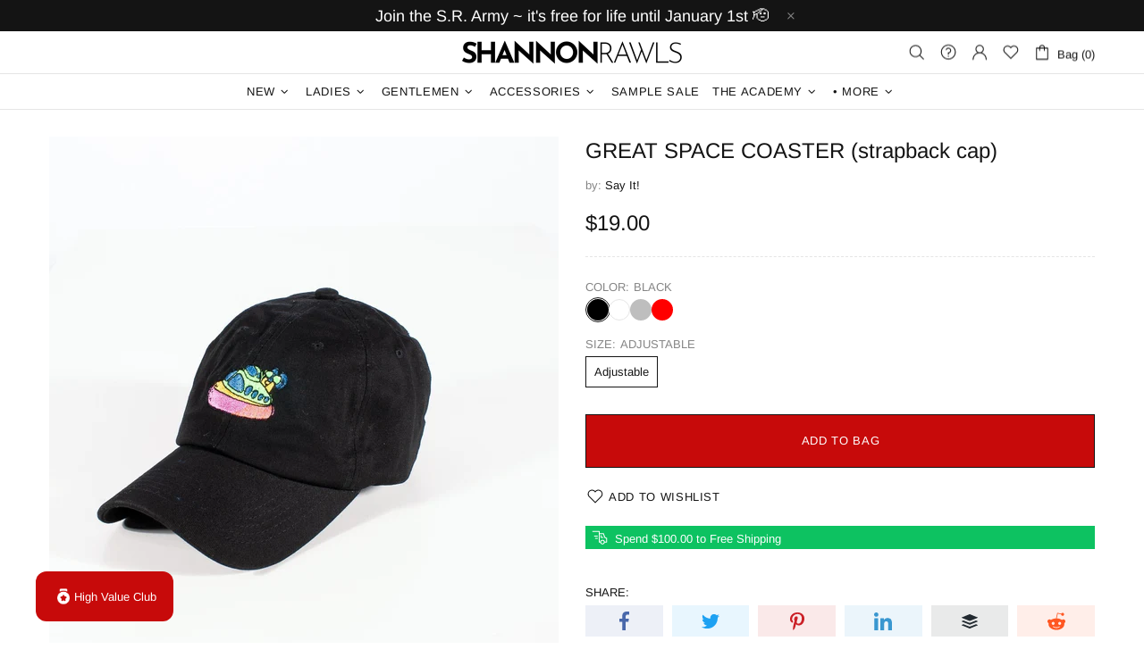

--- FILE ---
content_type: text/html; charset=utf-8
request_url: https://shannonrawls.com/products/happy-go-lucky-polo-dad-cap?view=collection&_=1768975355098
body_size: 1755
content:
















<!-- snippets/product-res-variables.liquid --><product-item class="product-collection d-block" data-js-product data-js-product-json-preload data-product-handle="happy-go-lucky-polo-dad-cap" data-product-variant-id="43215997108381" data-qv-check-change>
    <div class="product-collection__wrapper mb-30 mb-lg-30">
        <form method="post" action="/cart/add" accept-charset="UTF-8" class="d-flex flex-column m-0" enctype="multipart/form-data" data-js-product-form=""><input type="hidden" name="form_type" value="product" /><input type="hidden" name="utf8" value="✓" />
            <div class="product-collection__image product-image product-image--hover-fade position-relative w-100 js-product-images-navigation js-product-images-hovered-end js-product-images-hover" data-js-product-image-hover="//shannonrawls.com/cdn/shop/products/RawlsEnterprises_20180509_125028_{width}x.progressive.jpg?v=1671323736" data-js-product-image-hover-id="34705038377117">
                <a href="/products/happy-go-lucky-polo-dad-cap" class="d-block cursor-default" data-js-product-image><div class="rimage"
    style="padding-top:128.0%;"><img onload="theme.LazyImage.inlineCheck(this)" class="rimage__img rimage__img--stretch-by-height lazyload" loading="eager"
            data-master="//shannonrawls.com/cdn/shop/products/RawlsEnterprises_20180509_125136_{width}x.progressive.jpg?v=1671323736"
            data-aspect-ratio="0.78125"
            
                data-aspect-ratio-original="1.0"
            
            
                data-stretch-size="stretch-by-height"
            
        
        
            src="[data-uri]" data-srcset="//shannonrawls.com/cdn/shop/products/RawlsEnterprises_20180509_125136_600x.progressive.jpg?v=1671323736 1x, //shannonrawls.com/cdn/shop/products/RawlsEnterprises_20180509_125136_600x@2x.progressive.jpg?v=1671323736 2x, //shannonrawls.com/cdn/shop/products/RawlsEnterprises_20180509_125136_600x@3x.progressive.jpg?v=1671323736 3x"
        
        
        
        
        
        data-image-id="34705038344349"
        alt="HAPPY GO LUCKY (strapback cap)"
        ></div>
</a><div class="product-image__overlay-top position-absolute d-flex flex-wrap top-0 left-0 w-100 px-10 pt-10">
                        <a href="/products/happy-go-lucky-polo-dad-cap" class="absolute-stretch cursor-default"></a><div class="product-image__overlay-top-left product-collection__labels position-relative d-flex flex-column align-items-start mb-10"><div class="label label--hot mb-3 mr-3 text-nowrap d-none-important" data-js-product-label-hot>1 Of A Kind</div><div class="label label--new mb-3 mr-3 text-nowrap d-none-important" data-js-product-label-new>New</div><div class="label label--sale mb-3 mr-3 text-nowrap d-none-important" data-js-product-label-sale></div><div class="label label--pre-order mb-3 mr-3 text-nowrap d-none-important" data-js-product-label-pre-order>Pre-order</div><div class="label label--out-stock mb-3 mr-3 text-nowrap d-none-important" data-js-product-label-out-stock>All Gone!</div></div></div><div class="product-image__overlay-bottom position-absolute d-flex justify-content-center justify-content-lg-start align-items-end bottom-0 left-0 w-100 px-10 pb-10">
                        <a href="/products/happy-go-lucky-polo-dad-cap" class="absolute-stretch cursor-default"></a><div class="product-image__overlay-bottom-left product-collection__countdown position-relative mt-10">
                                
                            </div><div class="product-image__overlay-bottom-right product-collection__images-navigation position-relative d-none d-lg-block mt-10 ml-auto">
                                <div class="product-images-navigation d-flex">
        <span class="d-flex flex-center mr-3 rounded-circle cursor-pointer" data-js-product-images-navigation="prev"><i class="mr-2">


<svg aria-hidden="true" focusable="false" role="presentation" class="icon icon-theme-006" viewBox="0 0 24 24">
<g>
	<path d="M16.736,3.417c0,0.169-0.059,0.319-0.176,0.449l-8.32,8.301l8.32,8.301c0.117,0.13,0.176,0.28,0.176,0.449
		s-0.059,0.319-0.176,0.449c-0.065,0.052-0.137,0.094-0.215,0.127c-0.078,0.032-0.156,0.049-0.234,0.049s-0.156-0.017-0.234-0.049
		c-0.078-0.033-0.149-0.075-0.215-0.127l-8.75-8.75c-0.117-0.13-0.176-0.28-0.176-0.449c0-0.169,0.059-0.319,0.176-0.449l8.75-8.75
		c0.13-0.117,0.28-0.176,0.449-0.176c0.169,0,0.319,0.059,0.449,0.176C16.677,3.098,16.736,3.248,16.736,3.417z"/>
</g>
</svg>
</i></span>
        <span class="d-flex flex-center rounded-circle cursor-pointer" data-js-product-images-navigation="next"><i class="ml-3">


<svg aria-hidden="true" focusable="false" role="presentation" class="icon icon-theme-007" viewBox="0 0 24 24">
<g>
	<path d="M6.708,20.917c0-0.169,0.059-0.319,0.176-0.449l8.32-8.301l-8.32-8.301c-0.117-0.13-0.176-0.28-0.176-0.449
		c0-0.169,0.059-0.319,0.176-0.449c0.13-0.117,0.279-0.176,0.449-0.176c0.169,0,0.318,0.059,0.449,0.176l8.75,8.75
		c0.117,0.13,0.176,0.28,0.176,0.449c0,0.169-0.059,0.319-0.176,0.449l-8.75,8.75c-0.065,0.052-0.137,0.094-0.215,0.127
		c-0.078,0.032-0.156,0.049-0.234,0.049s-0.156-0.017-0.234-0.049c-0.078-0.033-0.15-0.075-0.215-0.127
		C6.767,21.236,6.708,21.086,6.708,20.917z"/>
</g>
</svg>
</i></span>
    </div>
                            </div></div></div>
            <div class="product-collection__content d-flex flex-column align-items-start mt-15"><div class="product-collection__more-info mb-3"><a href="/collections/vendors?q=Say%20It%21">Say It!</a></div><div class="product-collection__title mb-3">
                        <h4 class="m-0">
                            <a href="/products/happy-go-lucky-polo-dad-cap">HAPPY GO LUCKY (strapback cap)</a>
                        </h4>
                    </div><div class="product-collection__details d-none mb-8"><div class="product-collection__availability mb-5"><p class="m-0" data-js-product-availability data-availability="true">AVAILABILITY: <span>In stock (1000 items)</span></p>
                            </div><div class="product-collection__type mb-5">
                                <p class="m-0" data-js-product-type>PRODUCT TYPE: <span>Cap</span></p>
                            </div><div class="product-collection__vendor mb-5">
                                <p class="m-0" data-js-product-vendor>by: <span>Say It!</span></p>
                            </div></div><div class="product-collection__description d-none mb-15">
                        <p class="m-0">We make amazing caps. It's really that simple. Unique &amp; interesting caps for pretty gals and cute guys. Our caps are no exception. You'll likely not find this anywhere else either, so rest assured you'll be asked "where did you...</p>
                    </div><div class="product-collection__price mb-10">
                        <!-- snippets/product-get-price.liquid --><span class="price" data-js-product-price><span>$19.00</span></span>
                    </div><div class="product-collection__control d-flex flex-column w-100"><div class="product-collection__options">
                            <!-- snippets/product-get-options.liquid -->
    <div class="product-options product-options--type-collection js-product-options" data-js-product-options data-js-options-onhover><div data-section-container>
                    <label class="d-none"><span>Color:</span><span class="ml-5" data-label-value>Black</span></label><div class="product-options__section d-flex flex-wrap px-2" data-style="color" data-property="color">
                                <div class="product-options__value product-options__value--circle standard-color-black rounded-circle text-hide cursor-pointer active"
                                    data-js-option-value
                                    data-value="black"
                                    
                                     data-scale="2"
                                        data-js-tooltip
                                        data-tippy-content="Black"
                                        data-tippy-placement="top"
                                        data-tippy-distance="6">Black<span></span></div>
                                <div class="product-options__value product-options__value--circle standard-color-white rounded-circle text-hide cursor-pointer"
                                    data-js-option-value
                                    data-value="white"
                                    
                                     data-scale="2"
                                        data-js-tooltip
                                        data-tippy-content="White"
                                        data-tippy-placement="top"
                                        data-tippy-distance="6">White<span></span></div>
                                <div class="product-options__value product-options__value--circle standard-color-grey rounded-circle text-hide cursor-pointer"
                                    data-js-option-value
                                    data-value="grey"
                                    
                                     data-scale="2"
                                        data-js-tooltip
                                        data-tippy-content="Grey"
                                        data-tippy-placement="top"
                                        data-tippy-distance="6">Grey<span></span></div>
                                <div class="product-options__value product-options__value--circle standard-color-red rounded-circle text-hide cursor-pointer"
                                    data-js-option-value
                                    data-value="red"
                                    
                                     data-scale="2"
                                        data-js-tooltip
                                        data-tippy-content="Red"
                                        data-tippy-placement="top"
                                        data-tippy-distance="6">Red<span></span></div>
                                <div class="product-options__value product-options__value--circle standard-color-specialty rounded-circle text-hide cursor-pointer"
                                    data-js-option-value
                                    data-value="specialty"
                                    
                                     data-scale="2"
                                        data-js-tooltip
                                        data-tippy-content="Specialty"
                                        data-tippy-placement="top"
                                        data-tippy-distance="6">Specialty<span></span></div></div></div>
            <div data-section-container>
                    <label class="d-none"><span>Size:</span><span class="ml-5" data-label-value>Adjustable</span></label><div class="product-options__section d-flex flex-wrap" data-style="large-text" data-property="size">
                                <div class="product-options__value product-options__value--large-text d-flex flex-center border cursor-pointer active"
                                     data-js-option-value
                                     data-value="adjustable"
                                     
                                     data-scale="2"
                                >Adjustable<span></span></div></div></div>
            </div>
                        </div><input type="hidden" name="selling_plan" value=""><div class="product-collection__variants mb-10 d-none">
                            <select name="id" class="m-0" data-js-product-variants><option selected="selected" value="43215997108381">Black / Adjustable</option><option value="43215997141149">White / Adjustable</option><option value="43215997173917">Grey / Adjustable</option><option value="43215997206685">Red / Adjustable</option><option value="43215997239453">Specialty / Adjustable</option></select>
                        </div></div></div><input type="hidden" name="product-id" value="7665599807645" /></form>
    </div></product-item>


--- FILE ---
content_type: text/javascript; charset=utf-8
request_url: https://shannonrawls.com/products/great-space-coaster-polo-dad-cap.js
body_size: 1867
content:
{"id":7665598922909,"title":"GREAT SPACE COASTER (strapback cap)","handle":"great-space-coaster-polo-dad-cap","description":"\u003cp\u003e\u003cstrong\u003eWe make amazing caps. It's really that simple. Unique \u0026amp; interesting caps for pretty gals and cute guys. Our caps are no exception. You'll likely not find this anywhere else either, so rest assured you'll be asked \"where did you get that hat from?\" from pretty much everybody. Enjoy the attention!\u003c\/strong\u003e\u003c\/p\u003e\n\u003cul\u003e\n\n\u003cli\u003e\n\u003cstrong\u003eDesign Idea By\u003c\/strong\u003e: \u003cspan style=\"color: #0000ff;\"\u003e\u003ca href=\"https:\/\/instagram.com\/ShannonRawls_\" target=\"_blank\" title=\"@ShannonRawls_\" style=\"color: #0000ff;\" rel=\"noopener noreferrer\"\u003e@ShannonRawls_\u003c\/a\u003e\u003c\/span\u003e\n\u003c\/li\u003e\n\u003cli\u003e\n\u003cstrong\u003eMaterial\u003c\/strong\u003e: 100% Cotton\u003c\/li\u003e \u003cli\u003e\n\u003cspan style=\"color: #ff0000;\"\u003e\u003cstrong\u003eWarranty\u003c\/strong\u003e\u003c\/span\u003e: \u003cspan style=\"color: #0000ff;\"\u003e\u003ca href=\"\/warranty\" style=\"color: #0000ff;\"\u003e\u003cem\u003eLifetime\u003c\/em\u003e replacement guarantee\u003c\/a\u003e\u003c\/span\u003e\n\u003c\/li\u003e\n\u003cli\u003e\n\u003cstrong\u003eCare\u003c\/strong\u003e: Hand wash, cold\u003c\/li\u003e \u003cli\u003e\n\u003cstrong\u003eDesigned, Embroidered \u0026amp; Shipped\u003c\/strong\u003e: from Los Angeles, California, ★ USA ★\u003c\/li\u003e \u003cli\u003e\n\u003cstrong\u003eCOLOR\u003c\/strong\u003e: This design is available in many to choose from, or request a specialty fabric\/color.\u003c\/li\u003e\n\u003c\/ul\u003e\n\u003ch2\u003eFIT \u0026amp; FEEL:\u003c\/h2\u003e\n\u003cul\u003e\n\u003cli\u003e\n Our strap back hats are soft, low profile \u0026amp; lightweight. Constructed with sturdy premium fabric, not that cheap flimsy stuff that rips apart after a few wears like the others offer. Wether it's for sport, leisure or style you'll love your cap.\u003c\/li\u003e \u003cli\u003e\n\u003cstrong\u003eFitting\u003c\/strong\u003e: Strapback style dad cap, Adjustable\u003c\/li\u003e\n\u003cli\u003e\n\u003cstrong\u003eHead Diameter\u003c\/strong\u003e:  Unisex hat size for men \u0026amp; women (6-3\/4 to 8)\u003c\/li\u003e\n\u003cli\u003e\n\u003cstrong\u003eBrim Style\u003c\/strong\u003e: Curved\u003c\/li\u003e\n\u003c\/ul\u003e","published_at":"2022-12-17T16:33:22-08:00","created_at":"2022-12-17T16:33:27-08:00","vendor":"Say It!","type":"Cap","tags":["Black","Cap","ChangeHeadwear","Designed for Men","Designed for Women","Embroidered","Final-Sale","Grey","Object","One-Size","Red","Strapback","White"],"price":1900,"price_min":1900,"price_max":2400,"available":true,"price_varies":true,"compare_at_price":null,"compare_at_price_min":0,"compare_at_price_max":0,"compare_at_price_varies":false,"variants":[{"id":43215990423709,"title":"Black \/ Adjustable","option1":"Black","option2":"Adjustable","option3":null,"sku":"SR-HWR18050208Z01","requires_shipping":true,"taxable":true,"featured_image":null,"available":true,"name":"GREAT SPACE COASTER (strapback cap) - Black \/ Adjustable","public_title":"Black \/ Adjustable","options":["Black","Adjustable"],"price":1900,"weight":113,"compare_at_price":null,"inventory_quantity":36,"inventory_management":"shopify","inventory_policy":"deny","barcode":null,"requires_selling_plan":false,"selling_plan_allocations":[]},{"id":43215990456477,"title":"White \/ Adjustable","option1":"White","option2":"Adjustable","option3":null,"sku":"SR-HWR18050208Z02","requires_shipping":true,"taxable":true,"featured_image":null,"available":true,"name":"GREAT SPACE COASTER (strapback cap) - White \/ Adjustable","public_title":"White \/ Adjustable","options":["White","Adjustable"],"price":2400,"weight":113,"compare_at_price":null,"inventory_quantity":36,"inventory_management":"shopify","inventory_policy":"deny","barcode":null,"requires_selling_plan":false,"selling_plan_allocations":[]},{"id":43215990489245,"title":"Grey \/ Adjustable","option1":"Grey","option2":"Adjustable","option3":null,"sku":"SR-HWR18050208Z03","requires_shipping":true,"taxable":true,"featured_image":null,"available":true,"name":"GREAT SPACE COASTER (strapback cap) - Grey \/ Adjustable","public_title":"Grey \/ Adjustable","options":["Grey","Adjustable"],"price":2400,"weight":113,"compare_at_price":null,"inventory_quantity":36,"inventory_management":"shopify","inventory_policy":"deny","barcode":null,"requires_selling_plan":false,"selling_plan_allocations":[]},{"id":43215990522013,"title":"Red \/ Adjustable","option1":"Red","option2":"Adjustable","option3":null,"sku":"SR-HWR18050208Z05","requires_shipping":true,"taxable":true,"featured_image":null,"available":true,"name":"GREAT SPACE COASTER (strapback cap) - Red \/ Adjustable","public_title":"Red \/ Adjustable","options":["Red","Adjustable"],"price":2400,"weight":113,"compare_at_price":null,"inventory_quantity":36,"inventory_management":"shopify","inventory_policy":"deny","barcode":null,"requires_selling_plan":false,"selling_plan_allocations":[]},{"id":43215990554781,"title":"Specialty \/ Adjustable","option1":"Specialty","option2":"Adjustable","option3":null,"sku":"SR-HWR18050208Z99","requires_shipping":true,"taxable":true,"featured_image":null,"available":true,"name":"GREAT SPACE COASTER (strapback cap) - Specialty \/ Adjustable","public_title":"Specialty \/ Adjustable","options":["Specialty","Adjustable"],"price":2400,"weight":113,"compare_at_price":null,"inventory_quantity":36,"inventory_management":"shopify","inventory_policy":"deny","barcode":null,"requires_selling_plan":false,"selling_plan_allocations":[]}],"images":["\/\/cdn.shopify.com\/s\/files\/1\/1173\/7686\/products\/RawlsEnterprises_20180502_165236.jpg?v=1671323607","\/\/cdn.shopify.com\/s\/files\/1\/1173\/7686\/products\/RawlsEnterprises_20180502_165244.jpg?v=1671323607","\/\/cdn.shopify.com\/s\/files\/1\/1173\/7686\/products\/RawlsEnterprises_20180502_165254.jpg?v=1671323607","\/\/cdn.shopify.com\/s\/files\/1\/1173\/7686\/products\/RawlsEnterprises_20180502_165138_3d990e4f-c7ae-4a15-9b75-81fef657b633.jpg?v=1671323607"],"featured_image":"\/\/cdn.shopify.com\/s\/files\/1\/1173\/7686\/products\/RawlsEnterprises_20180502_165236.jpg?v=1671323607","options":[{"name":"Color","position":1,"values":["Black","White","Grey","Red","Specialty"]},{"name":"Size","position":2,"values":["Adjustable"]}],"url":"\/products\/great-space-coaster-polo-dad-cap","media":[{"alt":null,"id":27047339786397,"position":1,"preview_image":{"aspect_ratio":1.0,"height":1594,"width":1594,"src":"https:\/\/cdn.shopify.com\/s\/files\/1\/1173\/7686\/products\/RawlsEnterprises_20180502_165236.jpg?v=1671323607"},"aspect_ratio":1.0,"height":1594,"media_type":"image","src":"https:\/\/cdn.shopify.com\/s\/files\/1\/1173\/7686\/products\/RawlsEnterprises_20180502_165236.jpg?v=1671323607","width":1594},{"alt":null,"id":27047339819165,"position":2,"preview_image":{"aspect_ratio":1.0,"height":1594,"width":1594,"src":"https:\/\/cdn.shopify.com\/s\/files\/1\/1173\/7686\/products\/RawlsEnterprises_20180502_165244.jpg?v=1671323607"},"aspect_ratio":1.0,"height":1594,"media_type":"image","src":"https:\/\/cdn.shopify.com\/s\/files\/1\/1173\/7686\/products\/RawlsEnterprises_20180502_165244.jpg?v=1671323607","width":1594},{"alt":null,"id":27047339851933,"position":3,"preview_image":{"aspect_ratio":1.0,"height":1594,"width":1594,"src":"https:\/\/cdn.shopify.com\/s\/files\/1\/1173\/7686\/products\/RawlsEnterprises_20180502_165254.jpg?v=1671323607"},"aspect_ratio":1.0,"height":1594,"media_type":"image","src":"https:\/\/cdn.shopify.com\/s\/files\/1\/1173\/7686\/products\/RawlsEnterprises_20180502_165254.jpg?v=1671323607","width":1594},{"alt":null,"id":27047339884701,"position":4,"preview_image":{"aspect_ratio":1.0,"height":1594,"width":1594,"src":"https:\/\/cdn.shopify.com\/s\/files\/1\/1173\/7686\/products\/RawlsEnterprises_20180502_165138_3d990e4f-c7ae-4a15-9b75-81fef657b633.jpg?v=1671323607"},"aspect_ratio":1.0,"height":1594,"media_type":"image","src":"https:\/\/cdn.shopify.com\/s\/files\/1\/1173\/7686\/products\/RawlsEnterprises_20180502_165138_3d990e4f-c7ae-4a15-9b75-81fef657b633.jpg?v=1671323607","width":1594}],"requires_selling_plan":false,"selling_plan_groups":[]}